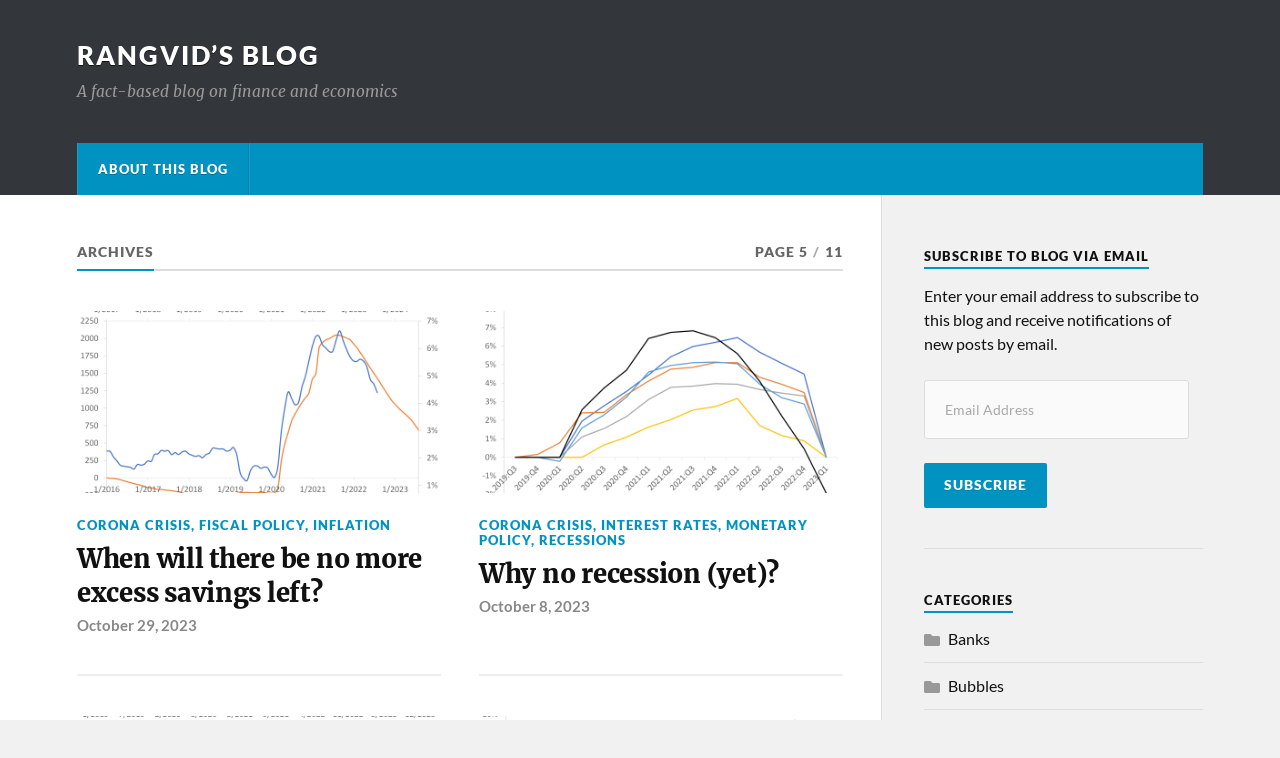

--- FILE ---
content_type: text/html; charset=UTF-8
request_url: https://blog.rangvid.com/page/5/
body_size: 9817
content:
<!DOCTYPE html>

<html class="no-js" lang="en-GB">

	<head profile="http://gmpg.org/xfn/11">
		
		<meta http-equiv="Content-Type" content="text/html; charset=UTF-8" />
		<meta name="viewport" content="width=device-width, initial-scale=1.0" >
		 
		<title>Rangvid’s Blog &#8211; Page 5 &#8211; A fact-based blog on finance and economics</title>
<meta name='robots' content='max-image-preview:large' />
	<style>img:is([sizes="auto" i], [sizes^="auto," i]) { contain-intrinsic-size: 3000px 1500px }</style>
	<script>document.documentElement.className = document.documentElement.className.replace("no-js","js");</script>
<link rel='dns-prefetch' href='//stats.wp.com' />
<link rel="alternate" type="application/rss+xml" title="Rangvid’s Blog &raquo; Feed" href="https://blog.rangvid.com/feed/" />
<link rel="alternate" type="application/rss+xml" title="Rangvid’s Blog &raquo; Comments Feed" href="https://blog.rangvid.com/comments/feed/" />
<script type="text/javascript">
/* <![CDATA[ */
window._wpemojiSettings = {"baseUrl":"https:\/\/s.w.org\/images\/core\/emoji\/16.0.1\/72x72\/","ext":".png","svgUrl":"https:\/\/s.w.org\/images\/core\/emoji\/16.0.1\/svg\/","svgExt":".svg","source":{"concatemoji":"https:\/\/blog.rangvid.com\/wp-includes\/js\/wp-emoji-release.min.js?ver=6.8.3"}};
/*! This file is auto-generated */
!function(s,n){var o,i,e;function c(e){try{var t={supportTests:e,timestamp:(new Date).valueOf()};sessionStorage.setItem(o,JSON.stringify(t))}catch(e){}}function p(e,t,n){e.clearRect(0,0,e.canvas.width,e.canvas.height),e.fillText(t,0,0);var t=new Uint32Array(e.getImageData(0,0,e.canvas.width,e.canvas.height).data),a=(e.clearRect(0,0,e.canvas.width,e.canvas.height),e.fillText(n,0,0),new Uint32Array(e.getImageData(0,0,e.canvas.width,e.canvas.height).data));return t.every(function(e,t){return e===a[t]})}function u(e,t){e.clearRect(0,0,e.canvas.width,e.canvas.height),e.fillText(t,0,0);for(var n=e.getImageData(16,16,1,1),a=0;a<n.data.length;a++)if(0!==n.data[a])return!1;return!0}function f(e,t,n,a){switch(t){case"flag":return n(e,"\ud83c\udff3\ufe0f\u200d\u26a7\ufe0f","\ud83c\udff3\ufe0f\u200b\u26a7\ufe0f")?!1:!n(e,"\ud83c\udde8\ud83c\uddf6","\ud83c\udde8\u200b\ud83c\uddf6")&&!n(e,"\ud83c\udff4\udb40\udc67\udb40\udc62\udb40\udc65\udb40\udc6e\udb40\udc67\udb40\udc7f","\ud83c\udff4\u200b\udb40\udc67\u200b\udb40\udc62\u200b\udb40\udc65\u200b\udb40\udc6e\u200b\udb40\udc67\u200b\udb40\udc7f");case"emoji":return!a(e,"\ud83e\udedf")}return!1}function g(e,t,n,a){var r="undefined"!=typeof WorkerGlobalScope&&self instanceof WorkerGlobalScope?new OffscreenCanvas(300,150):s.createElement("canvas"),o=r.getContext("2d",{willReadFrequently:!0}),i=(o.textBaseline="top",o.font="600 32px Arial",{});return e.forEach(function(e){i[e]=t(o,e,n,a)}),i}function t(e){var t=s.createElement("script");t.src=e,t.defer=!0,s.head.appendChild(t)}"undefined"!=typeof Promise&&(o="wpEmojiSettingsSupports",i=["flag","emoji"],n.supports={everything:!0,everythingExceptFlag:!0},e=new Promise(function(e){s.addEventListener("DOMContentLoaded",e,{once:!0})}),new Promise(function(t){var n=function(){try{var e=JSON.parse(sessionStorage.getItem(o));if("object"==typeof e&&"number"==typeof e.timestamp&&(new Date).valueOf()<e.timestamp+604800&&"object"==typeof e.supportTests)return e.supportTests}catch(e){}return null}();if(!n){if("undefined"!=typeof Worker&&"undefined"!=typeof OffscreenCanvas&&"undefined"!=typeof URL&&URL.createObjectURL&&"undefined"!=typeof Blob)try{var e="postMessage("+g.toString()+"("+[JSON.stringify(i),f.toString(),p.toString(),u.toString()].join(",")+"));",a=new Blob([e],{type:"text/javascript"}),r=new Worker(URL.createObjectURL(a),{name:"wpTestEmojiSupports"});return void(r.onmessage=function(e){c(n=e.data),r.terminate(),t(n)})}catch(e){}c(n=g(i,f,p,u))}t(n)}).then(function(e){for(var t in e)n.supports[t]=e[t],n.supports.everything=n.supports.everything&&n.supports[t],"flag"!==t&&(n.supports.everythingExceptFlag=n.supports.everythingExceptFlag&&n.supports[t]);n.supports.everythingExceptFlag=n.supports.everythingExceptFlag&&!n.supports.flag,n.DOMReady=!1,n.readyCallback=function(){n.DOMReady=!0}}).then(function(){return e}).then(function(){var e;n.supports.everything||(n.readyCallback(),(e=n.source||{}).concatemoji?t(e.concatemoji):e.wpemoji&&e.twemoji&&(t(e.twemoji),t(e.wpemoji)))}))}((window,document),window._wpemojiSettings);
/* ]]> */
</script>
<style id='wp-emoji-styles-inline-css' type='text/css'>

	img.wp-smiley, img.emoji {
		display: inline !important;
		border: none !important;
		box-shadow: none !important;
		height: 1em !important;
		width: 1em !important;
		margin: 0 0.07em !important;
		vertical-align: -0.1em !important;
		background: none !important;
		padding: 0 !important;
	}
</style>
<link rel='stylesheet' id='wp-block-library-css' href='https://blog.rangvid.com/wp-includes/css/dist/block-library/style.min.css?ver=6.8.3' type='text/css' media='all' />
<style id='classic-theme-styles-inline-css' type='text/css'>
/*! This file is auto-generated */
.wp-block-button__link{color:#fff;background-color:#32373c;border-radius:9999px;box-shadow:none;text-decoration:none;padding:calc(.667em + 2px) calc(1.333em + 2px);font-size:1.125em}.wp-block-file__button{background:#32373c;color:#fff;text-decoration:none}
</style>
<link rel='stylesheet' id='mediaelement-css' href='https://blog.rangvid.com/wp-includes/js/mediaelement/mediaelementplayer-legacy.min.css?ver=4.2.17' type='text/css' media='all' />
<link rel='stylesheet' id='wp-mediaelement-css' href='https://blog.rangvid.com/wp-includes/js/mediaelement/wp-mediaelement.min.css?ver=6.8.3' type='text/css' media='all' />
<style id='jetpack-sharing-buttons-style-inline-css' type='text/css'>
.jetpack-sharing-buttons__services-list{display:flex;flex-direction:row;flex-wrap:wrap;gap:0;list-style-type:none;margin:5px;padding:0}.jetpack-sharing-buttons__services-list.has-small-icon-size{font-size:12px}.jetpack-sharing-buttons__services-list.has-normal-icon-size{font-size:16px}.jetpack-sharing-buttons__services-list.has-large-icon-size{font-size:24px}.jetpack-sharing-buttons__services-list.has-huge-icon-size{font-size:36px}@media print{.jetpack-sharing-buttons__services-list{display:none!important}}.editor-styles-wrapper .wp-block-jetpack-sharing-buttons{gap:0;padding-inline-start:0}ul.jetpack-sharing-buttons__services-list.has-background{padding:1.25em 2.375em}
</style>
<style id='global-styles-inline-css' type='text/css'>
:root{--wp--preset--aspect-ratio--square: 1;--wp--preset--aspect-ratio--4-3: 4/3;--wp--preset--aspect-ratio--3-4: 3/4;--wp--preset--aspect-ratio--3-2: 3/2;--wp--preset--aspect-ratio--2-3: 2/3;--wp--preset--aspect-ratio--16-9: 16/9;--wp--preset--aspect-ratio--9-16: 9/16;--wp--preset--color--black: #111;--wp--preset--color--cyan-bluish-gray: #abb8c3;--wp--preset--color--white: #fff;--wp--preset--color--pale-pink: #f78da7;--wp--preset--color--vivid-red: #cf2e2e;--wp--preset--color--luminous-vivid-orange: #ff6900;--wp--preset--color--luminous-vivid-amber: #fcb900;--wp--preset--color--light-green-cyan: #7bdcb5;--wp--preset--color--vivid-green-cyan: #00d084;--wp--preset--color--pale-cyan-blue: #8ed1fc;--wp--preset--color--vivid-cyan-blue: #0693e3;--wp--preset--color--vivid-purple: #9b51e0;--wp--preset--color--accent: #0093C2;--wp--preset--color--dark-gray: #333;--wp--preset--color--medium-gray: #555;--wp--preset--color--light-gray: #777;--wp--preset--gradient--vivid-cyan-blue-to-vivid-purple: linear-gradient(135deg,rgba(6,147,227,1) 0%,rgb(155,81,224) 100%);--wp--preset--gradient--light-green-cyan-to-vivid-green-cyan: linear-gradient(135deg,rgb(122,220,180) 0%,rgb(0,208,130) 100%);--wp--preset--gradient--luminous-vivid-amber-to-luminous-vivid-orange: linear-gradient(135deg,rgba(252,185,0,1) 0%,rgba(255,105,0,1) 100%);--wp--preset--gradient--luminous-vivid-orange-to-vivid-red: linear-gradient(135deg,rgba(255,105,0,1) 0%,rgb(207,46,46) 100%);--wp--preset--gradient--very-light-gray-to-cyan-bluish-gray: linear-gradient(135deg,rgb(238,238,238) 0%,rgb(169,184,195) 100%);--wp--preset--gradient--cool-to-warm-spectrum: linear-gradient(135deg,rgb(74,234,220) 0%,rgb(151,120,209) 20%,rgb(207,42,186) 40%,rgb(238,44,130) 60%,rgb(251,105,98) 80%,rgb(254,248,76) 100%);--wp--preset--gradient--blush-light-purple: linear-gradient(135deg,rgb(255,206,236) 0%,rgb(152,150,240) 100%);--wp--preset--gradient--blush-bordeaux: linear-gradient(135deg,rgb(254,205,165) 0%,rgb(254,45,45) 50%,rgb(107,0,62) 100%);--wp--preset--gradient--luminous-dusk: linear-gradient(135deg,rgb(255,203,112) 0%,rgb(199,81,192) 50%,rgb(65,88,208) 100%);--wp--preset--gradient--pale-ocean: linear-gradient(135deg,rgb(255,245,203) 0%,rgb(182,227,212) 50%,rgb(51,167,181) 100%);--wp--preset--gradient--electric-grass: linear-gradient(135deg,rgb(202,248,128) 0%,rgb(113,206,126) 100%);--wp--preset--gradient--midnight: linear-gradient(135deg,rgb(2,3,129) 0%,rgb(40,116,252) 100%);--wp--preset--font-size--small: 15px;--wp--preset--font-size--medium: 20px;--wp--preset--font-size--large: 24px;--wp--preset--font-size--x-large: 42px;--wp--preset--font-size--normal: 17px;--wp--preset--font-size--larger: 28px;--wp--preset--spacing--20: 0.44rem;--wp--preset--spacing--30: 0.67rem;--wp--preset--spacing--40: 1rem;--wp--preset--spacing--50: 1.5rem;--wp--preset--spacing--60: 2.25rem;--wp--preset--spacing--70: 3.38rem;--wp--preset--spacing--80: 5.06rem;--wp--preset--shadow--natural: 6px 6px 9px rgba(0, 0, 0, 0.2);--wp--preset--shadow--deep: 12px 12px 50px rgba(0, 0, 0, 0.4);--wp--preset--shadow--sharp: 6px 6px 0px rgba(0, 0, 0, 0.2);--wp--preset--shadow--outlined: 6px 6px 0px -3px rgba(255, 255, 255, 1), 6px 6px rgba(0, 0, 0, 1);--wp--preset--shadow--crisp: 6px 6px 0px rgba(0, 0, 0, 1);}:where(.is-layout-flex){gap: 0.5em;}:where(.is-layout-grid){gap: 0.5em;}body .is-layout-flex{display: flex;}.is-layout-flex{flex-wrap: wrap;align-items: center;}.is-layout-flex > :is(*, div){margin: 0;}body .is-layout-grid{display: grid;}.is-layout-grid > :is(*, div){margin: 0;}:where(.wp-block-columns.is-layout-flex){gap: 2em;}:where(.wp-block-columns.is-layout-grid){gap: 2em;}:where(.wp-block-post-template.is-layout-flex){gap: 1.25em;}:where(.wp-block-post-template.is-layout-grid){gap: 1.25em;}.has-black-color{color: var(--wp--preset--color--black) !important;}.has-cyan-bluish-gray-color{color: var(--wp--preset--color--cyan-bluish-gray) !important;}.has-white-color{color: var(--wp--preset--color--white) !important;}.has-pale-pink-color{color: var(--wp--preset--color--pale-pink) !important;}.has-vivid-red-color{color: var(--wp--preset--color--vivid-red) !important;}.has-luminous-vivid-orange-color{color: var(--wp--preset--color--luminous-vivid-orange) !important;}.has-luminous-vivid-amber-color{color: var(--wp--preset--color--luminous-vivid-amber) !important;}.has-light-green-cyan-color{color: var(--wp--preset--color--light-green-cyan) !important;}.has-vivid-green-cyan-color{color: var(--wp--preset--color--vivid-green-cyan) !important;}.has-pale-cyan-blue-color{color: var(--wp--preset--color--pale-cyan-blue) !important;}.has-vivid-cyan-blue-color{color: var(--wp--preset--color--vivid-cyan-blue) !important;}.has-vivid-purple-color{color: var(--wp--preset--color--vivid-purple) !important;}.has-black-background-color{background-color: var(--wp--preset--color--black) !important;}.has-cyan-bluish-gray-background-color{background-color: var(--wp--preset--color--cyan-bluish-gray) !important;}.has-white-background-color{background-color: var(--wp--preset--color--white) !important;}.has-pale-pink-background-color{background-color: var(--wp--preset--color--pale-pink) !important;}.has-vivid-red-background-color{background-color: var(--wp--preset--color--vivid-red) !important;}.has-luminous-vivid-orange-background-color{background-color: var(--wp--preset--color--luminous-vivid-orange) !important;}.has-luminous-vivid-amber-background-color{background-color: var(--wp--preset--color--luminous-vivid-amber) !important;}.has-light-green-cyan-background-color{background-color: var(--wp--preset--color--light-green-cyan) !important;}.has-vivid-green-cyan-background-color{background-color: var(--wp--preset--color--vivid-green-cyan) !important;}.has-pale-cyan-blue-background-color{background-color: var(--wp--preset--color--pale-cyan-blue) !important;}.has-vivid-cyan-blue-background-color{background-color: var(--wp--preset--color--vivid-cyan-blue) !important;}.has-vivid-purple-background-color{background-color: var(--wp--preset--color--vivid-purple) !important;}.has-black-border-color{border-color: var(--wp--preset--color--black) !important;}.has-cyan-bluish-gray-border-color{border-color: var(--wp--preset--color--cyan-bluish-gray) !important;}.has-white-border-color{border-color: var(--wp--preset--color--white) !important;}.has-pale-pink-border-color{border-color: var(--wp--preset--color--pale-pink) !important;}.has-vivid-red-border-color{border-color: var(--wp--preset--color--vivid-red) !important;}.has-luminous-vivid-orange-border-color{border-color: var(--wp--preset--color--luminous-vivid-orange) !important;}.has-luminous-vivid-amber-border-color{border-color: var(--wp--preset--color--luminous-vivid-amber) !important;}.has-light-green-cyan-border-color{border-color: var(--wp--preset--color--light-green-cyan) !important;}.has-vivid-green-cyan-border-color{border-color: var(--wp--preset--color--vivid-green-cyan) !important;}.has-pale-cyan-blue-border-color{border-color: var(--wp--preset--color--pale-cyan-blue) !important;}.has-vivid-cyan-blue-border-color{border-color: var(--wp--preset--color--vivid-cyan-blue) !important;}.has-vivid-purple-border-color{border-color: var(--wp--preset--color--vivid-purple) !important;}.has-vivid-cyan-blue-to-vivid-purple-gradient-background{background: var(--wp--preset--gradient--vivid-cyan-blue-to-vivid-purple) !important;}.has-light-green-cyan-to-vivid-green-cyan-gradient-background{background: var(--wp--preset--gradient--light-green-cyan-to-vivid-green-cyan) !important;}.has-luminous-vivid-amber-to-luminous-vivid-orange-gradient-background{background: var(--wp--preset--gradient--luminous-vivid-amber-to-luminous-vivid-orange) !important;}.has-luminous-vivid-orange-to-vivid-red-gradient-background{background: var(--wp--preset--gradient--luminous-vivid-orange-to-vivid-red) !important;}.has-very-light-gray-to-cyan-bluish-gray-gradient-background{background: var(--wp--preset--gradient--very-light-gray-to-cyan-bluish-gray) !important;}.has-cool-to-warm-spectrum-gradient-background{background: var(--wp--preset--gradient--cool-to-warm-spectrum) !important;}.has-blush-light-purple-gradient-background{background: var(--wp--preset--gradient--blush-light-purple) !important;}.has-blush-bordeaux-gradient-background{background: var(--wp--preset--gradient--blush-bordeaux) !important;}.has-luminous-dusk-gradient-background{background: var(--wp--preset--gradient--luminous-dusk) !important;}.has-pale-ocean-gradient-background{background: var(--wp--preset--gradient--pale-ocean) !important;}.has-electric-grass-gradient-background{background: var(--wp--preset--gradient--electric-grass) !important;}.has-midnight-gradient-background{background: var(--wp--preset--gradient--midnight) !important;}.has-small-font-size{font-size: var(--wp--preset--font-size--small) !important;}.has-medium-font-size{font-size: var(--wp--preset--font-size--medium) !important;}.has-large-font-size{font-size: var(--wp--preset--font-size--large) !important;}.has-x-large-font-size{font-size: var(--wp--preset--font-size--x-large) !important;}
:where(.wp-block-post-template.is-layout-flex){gap: 1.25em;}:where(.wp-block-post-template.is-layout-grid){gap: 1.25em;}
:where(.wp-block-columns.is-layout-flex){gap: 2em;}:where(.wp-block-columns.is-layout-grid){gap: 2em;}
:root :where(.wp-block-pullquote){font-size: 1.5em;line-height: 1.6;}
</style>
<link rel='stylesheet' id='jetpack-subscriptions-css' href='https://usercontent.one/wp/blog.rangvid.com/wp-content/plugins/jetpack/_inc/build/subscriptions/subscriptions.min.css?ver=14.9.1&media=1749973296' type='text/css' media='all' />
<link rel='stylesheet' id='rowling_google_fonts-css' href='https://usercontent.one/wp/blog.rangvid.com/wp-content/themes/rowling/assets/css/fonts.css?ver=6.8.3&media=1749973296' type='text/css' media='all' />
<link rel='stylesheet' id='rowling_fontawesome-css' href='https://usercontent.one/wp/blog.rangvid.com/wp-content/themes/rowling/assets/css/font-awesome.min.css?ver=5.13.0&media=1749973296' type='text/css' media='all' />
<link rel='stylesheet' id='rowling_style-css' href='https://usercontent.one/wp/blog.rangvid.com/wp-content/themes/rowling/style.css?ver=2.1.1&media=1749973296' type='text/css' media='all' />
<script type="text/javascript" src="https://blog.rangvid.com/wp-includes/js/jquery/jquery.min.js?ver=3.7.1" id="jquery-core-js"></script>
<script type="text/javascript" src="https://blog.rangvid.com/wp-includes/js/jquery/jquery-migrate.min.js?ver=3.4.1" id="jquery-migrate-js"></script>
<script type="text/javascript" src="https://usercontent.one/wp/blog.rangvid.com/wp-content/themes/rowling/assets/js/flexslider.js?media=1749973296?ver=1" id="rowling_flexslider-js"></script>
<script type="text/javascript" src="https://usercontent.one/wp/blog.rangvid.com/wp-content/themes/rowling/assets/js/doubletaptogo.js?media=1749973296?ver=1" id="rowling_doubletap-js"></script>
<link rel="https://api.w.org/" href="https://blog.rangvid.com/wp-json/" /><link rel="EditURI" type="application/rsd+xml" title="RSD" href="https://blog.rangvid.com/xmlrpc.php?rsd" />
<meta name="generator" content="WordPress 6.8.3" />
<style>[class*=" icon-oc-"],[class^=icon-oc-]{speak:none;font-style:normal;font-weight:400;font-variant:normal;text-transform:none;line-height:1;-webkit-font-smoothing:antialiased;-moz-osx-font-smoothing:grayscale}.icon-oc-one-com-white-32px-fill:before{content:"901"}.icon-oc-one-com:before{content:"900"}#one-com-icon,.toplevel_page_onecom-wp .wp-menu-image{speak:none;display:flex;align-items:center;justify-content:center;text-transform:none;line-height:1;-webkit-font-smoothing:antialiased;-moz-osx-font-smoothing:grayscale}.onecom-wp-admin-bar-item>a,.toplevel_page_onecom-wp>.wp-menu-name{font-size:16px;font-weight:400;line-height:1}.toplevel_page_onecom-wp>.wp-menu-name img{width:69px;height:9px;}.wp-submenu-wrap.wp-submenu>.wp-submenu-head>img{width:88px;height:auto}.onecom-wp-admin-bar-item>a img{height:7px!important}.onecom-wp-admin-bar-item>a img,.toplevel_page_onecom-wp>.wp-menu-name img{opacity:.8}.onecom-wp-admin-bar-item.hover>a img,.toplevel_page_onecom-wp.wp-has-current-submenu>.wp-menu-name img,li.opensub>a.toplevel_page_onecom-wp>.wp-menu-name img{opacity:1}#one-com-icon:before,.onecom-wp-admin-bar-item>a:before,.toplevel_page_onecom-wp>.wp-menu-image:before{content:'';position:static!important;background-color:rgba(240,245,250,.4);border-radius:102px;width:18px;height:18px;padding:0!important}.onecom-wp-admin-bar-item>a:before{width:14px;height:14px}.onecom-wp-admin-bar-item.hover>a:before,.toplevel_page_onecom-wp.opensub>a>.wp-menu-image:before,.toplevel_page_onecom-wp.wp-has-current-submenu>.wp-menu-image:before{background-color:#76b82a}.onecom-wp-admin-bar-item>a{display:inline-flex!important;align-items:center;justify-content:center}#one-com-logo-wrapper{font-size:4em}#one-com-icon{vertical-align:middle}.imagify-welcome{display:none !important;}</style>	<style>img#wpstats{display:none}</style>
			
	</head>
	
	<body class="home blog paged paged-5 wp-theme-rowling">

		
		<a class="skip-link button" href="#site-content">Skip to the content</a>
		
				
		<div class="search-container">
			
			<div class="section-inner">
			
				
<form method="get" class="search-form" id="search-form-6981d0ba1af72" action="https://blog.rangvid.com/">
	<input type="search" class="search-field" placeholder="Search Form" name="s" id="search-form-6981d0ba1af73" /> 
	<button type="submit" class="search-button"><div class="fa fw fa-search"></div><span class="screen-reader-text">Search</span></button>
</form>			
			</div><!-- .section-inner -->
			
		</div><!-- .search-container -->
		
		<header class="header-wrapper">
		
			<div class="header">
					
				<div class="section-inner">
				
					
						<h1 class="blog-title">
							<a href="https://blog.rangvid.com" rel="home">Rangvid’s Blog</a>
						</h1>
					
													<div class="blog-description"><p>A fact-based blog on finance and economics</p>
</div>
											
										
					<div class="nav-toggle">
						
						<div class="bars">
							<div class="bar"></div>
							<div class="bar"></div>
							<div class="bar"></div>
						</div>
						
					</div><!-- .nav-toggle -->
				
				</div><!-- .section-inner -->
				
			</div><!-- .header -->
			
			<div class="navigation">
				
				<div class="section-inner group">
					
					<ul class="primary-menu reset-list-style dropdown-menu">
						
						<li class="page_item page-item-2"><a href="https://blog.rangvid.com/about/">About this blog</a></li>
															
					</ul>
					
				</div><!-- .section-inner -->
				
			</div><!-- .navigation -->
				
			<ul class="mobile-menu reset-list-style">
				
				<li class="page_item page-item-2"><a href="https://blog.rangvid.com/about/">About this blog</a></li>
				
			</ul><!-- .mobile-menu -->
				
		</header><!-- .header-wrapper -->

		<main id="site-content">
<div class="wrapper section-inner group">
			
	<div class="content">

				
			<div class="archive-header">

				<div class="group archive-header-inner">

											<h1 class="archive-title">Archives</h1>
										
											<p class="archive-subtitle">Page 5<span class="sep">/</span>11</p>
					
				</div><!-- .group -->

								
			</div><!-- .archive-header -->
						
																									                    
				
			<div class="posts" id="posts">
					
				<article id="post-1472" class="post post-1472 type-post status-publish format-standard has-post-thumbnail hentry category-corona-crisis category-fiscal-policy category-inflation">

	
		
		<figure class="post-image">
			
			
							<a href="https://blog.rangvid.com/2023/10/29/when-will-there-be-no-more-excess-savings-left/"><img width="400" height="200" src="https://usercontent.one/wp/blog.rangvid.com/wp-content/uploads/2023/10/Picture6-1-400x200.png?media=1749973296" class="attachment-post-image-thumb size-post-image-thumb wp-post-image" alt="" decoding="async" fetchpriority="high" /></a>
						
		</figure><!-- .post-image -->
			
		
	<header class="post-header">
							
					<p class="post-categories"><a href="https://blog.rangvid.com/category/corona-crisis/" rel="category tag">Corona crisis</a>, <a href="https://blog.rangvid.com/category/fiscal-policy/" rel="category tag">Fiscal policy</a>, <a href="https://blog.rangvid.com/category/inflation/" rel="category tag">Inflation</a></p>
				
				    <h2 class="post-title"><a href="https://blog.rangvid.com/2023/10/29/when-will-there-be-no-more-excess-savings-left/">When will there be no more excess savings left?</a></h2>
				
		<p class="post-meta">
			<a href="https://blog.rangvid.com/2023/10/29/when-will-there-be-no-more-excess-savings-left/">October 29, 2023</a> 
					</p>
		
	</header><!-- .post-header -->
						
</article><!-- .post --><article id="post-1454" class="post post-1454 type-post status-publish format-standard has-post-thumbnail hentry category-corona-crisis category-interest-rates category-monetary-policy category-recessions">

	
		
		<figure class="post-image">
			
			
							<a href="https://blog.rangvid.com/2023/10/08/why-no-recession-yet/"><img width="400" height="200" src="https://usercontent.one/wp/blog.rangvid.com/wp-content/uploads/2023/10/Picture6-400x200.png?media=1749973296" class="attachment-post-image-thumb size-post-image-thumb wp-post-image" alt="" decoding="async" /></a>
						
		</figure><!-- .post-image -->
			
		
	<header class="post-header">
							
					<p class="post-categories"><a href="https://blog.rangvid.com/category/corona-crisis/" rel="category tag">Corona crisis</a>, <a href="https://blog.rangvid.com/category/interest-rates/" rel="category tag">Interest rates</a>, <a href="https://blog.rangvid.com/category/monetary-policy/" rel="category tag">Monetary policy</a>, <a href="https://blog.rangvid.com/category/recessions/" rel="category tag">Recessions</a></p>
				
				    <h2 class="post-title"><a href="https://blog.rangvid.com/2023/10/08/why-no-recession-yet/">Why no recession (yet)?</a></h2>
				
		<p class="post-meta">
			<a href="https://blog.rangvid.com/2023/10/08/why-no-recession-yet/">October 8, 2023</a> 
					</p>
		
	</header><!-- .post-header -->
						
</article><!-- .post --><article id="post-1436" class="post post-1436 type-post status-publish format-standard has-post-thumbnail hentry category-bubbles category-stock-markets">

	
		
		<figure class="post-image">
			
			
							<a href="https://blog.rangvid.com/2023/09/10/a-few-stocks-drive-the-stock-market-dot-com-vs-today-vs-the-last-100-years/"><img width="400" height="200" src="https://usercontent.one/wp/blog.rangvid.com/wp-content/uploads/2023/09/Picture1-400x200.png?media=1749973296" class="attachment-post-image-thumb size-post-image-thumb wp-post-image" alt="" decoding="async" /></a>
						
		</figure><!-- .post-image -->
			
		
	<header class="post-header">
							
					<p class="post-categories"><a href="https://blog.rangvid.com/category/bubbles/" rel="category tag">Bubbles</a>, <a href="https://blog.rangvid.com/category/stock-markets/" rel="category tag">Stock markets</a></p>
				
				    <h2 class="post-title"><a href="https://blog.rangvid.com/2023/09/10/a-few-stocks-drive-the-stock-market-dot-com-vs-today-vs-the-last-100-years/">A few stocks drive the stock market: Dot.com vs. today vs. the last 100 years</a></h2>
				
		<p class="post-meta">
			<a href="https://blog.rangvid.com/2023/09/10/a-few-stocks-drive-the-stock-market-dot-com-vs-today-vs-the-last-100-years/">September 10, 2023</a> 
					</p>
		
	</header><!-- .post-header -->
						
</article><!-- .post --><article id="post-1416" class="post post-1416 type-post status-publish format-standard has-post-thumbnail hentry category-bubbles category-stock-markets">

	
		
		<figure class="post-image">
			
			
							<a href="https://blog.rangvid.com/2023/08/27/7-or-493-stocks-what-matters-for-the-sp-500/"><img width="400" height="200" src="https://usercontent.one/wp/blog.rangvid.com/wp-content/uploads/2023/08/Picture1-1-400x200.png?media=1749973296" class="attachment-post-image-thumb size-post-image-thumb wp-post-image" alt="" decoding="async" loading="lazy" /></a>
						
		</figure><!-- .post-image -->
			
		
	<header class="post-header">
							
					<p class="post-categories"><a href="https://blog.rangvid.com/category/bubbles/" rel="category tag">Bubbles</a>, <a href="https://blog.rangvid.com/category/stock-markets/" rel="category tag">Stock markets</a></p>
				
				    <h2 class="post-title"><a href="https://blog.rangvid.com/2023/08/27/7-or-493-stocks-what-matters-for-the-sp-500/">7 or 493 stocks: What matters for the S&#038;P 500?</a></h2>
				
		<p class="post-meta">
			<a href="https://blog.rangvid.com/2023/08/27/7-or-493-stocks-what-matters-for-the-sp-500/">August 27, 2023</a> 
					</p>
		
	</header><!-- .post-header -->
						
</article><!-- .post --><article id="post-1397" class="post post-1397 type-post status-publish format-standard has-post-thumbnail hentry category-inflation">

	
		
		<figure class="post-image">
			
			
							<a href="https://blog.rangvid.com/2023/08/20/inflation-unemployment-and-the-phillips-curve-the-1970s-vs-today/"><img width="400" height="200" src="https://usercontent.one/wp/blog.rangvid.com/wp-content/uploads/2023/08/Picture6-400x200.png?media=1749973296" class="attachment-post-image-thumb size-post-image-thumb wp-post-image" alt="" decoding="async" loading="lazy" /></a>
						
		</figure><!-- .post-image -->
			
		
	<header class="post-header">
							
					<p class="post-categories"><a href="https://blog.rangvid.com/category/inflation/" rel="category tag">Inflation</a></p>
				
				    <h2 class="post-title"><a href="https://blog.rangvid.com/2023/08/20/inflation-unemployment-and-the-phillips-curve-the-1970s-vs-today/">Inflation, unemployment and the Phillips curve: The 1970s vs. today</a></h2>
				
		<p class="post-meta">
			<a href="https://blog.rangvid.com/2023/08/20/inflation-unemployment-and-the-phillips-curve-the-1970s-vs-today/">August 20, 2023</a> 
					</p>
		
	</header><!-- .post-header -->
						
</article><!-- .post --><article id="post-1384" class="post post-1384 type-post status-publish format-standard has-post-thumbnail hentry category-inflation category-monetary-policy">

	
		
		<figure class="post-image">
			
			
							<a href="https://blog.rangvid.com/2023/08/06/us-core-inflation-2-percent-or-5-percent/"><img width="400" height="200" src="https://usercontent.one/wp/blog.rangvid.com/wp-content/uploads/2023/08/1-1-400x200.png?media=1749973296" class="attachment-post-image-thumb size-post-image-thumb wp-post-image" alt="" decoding="async" loading="lazy" /></a>
						
		</figure><!-- .post-image -->
			
		
	<header class="post-header">
							
					<p class="post-categories"><a href="https://blog.rangvid.com/category/inflation/" rel="category tag">Inflation</a>, <a href="https://blog.rangvid.com/category/monetary-policy/" rel="category tag">Monetary policy</a></p>
				
				    <h2 class="post-title"><a href="https://blog.rangvid.com/2023/08/06/us-core-inflation-2-percent-or-5-percent/">US core inflation: 2 percent or 5 percent?</a></h2>
				
		<p class="post-meta">
			<a href="https://blog.rangvid.com/2023/08/06/us-core-inflation-2-percent-or-5-percent/">August 6, 2023</a> 
					</p>
		
	</header><!-- .post-header -->
						
</article><!-- .post --><article id="post-1366" class="post post-1366 type-post status-publish format-standard has-post-thumbnail hentry category-central-banks category-eurozone category-interesting-papers category-monetary-policy">

	
		
		<figure class="post-image">
			
			
							<a href="https://blog.rangvid.com/2023/07/09/ecb-earned-exactly-zero-0-euros-in-2022-a-surprising-coincidence-or-a-sign-that-central-bank-losses-matter/"><img width="400" height="200" src="https://usercontent.one/wp/blog.rangvid.com/wp-content/uploads/2023/07/Picture2-400x200.png?media=1749973296" class="attachment-post-image-thumb size-post-image-thumb wp-post-image" alt="" decoding="async" loading="lazy" /></a>
						
		</figure><!-- .post-image -->
			
		
	<header class="post-header">
							
					<p class="post-categories"><a href="https://blog.rangvid.com/category/central-banks/" rel="category tag">Central banks</a>, <a href="https://blog.rangvid.com/category/eurozone/" rel="category tag">Eurozone</a>, <a href="https://blog.rangvid.com/category/interesting-papers/" rel="category tag">Interesting papers</a>, <a href="https://blog.rangvid.com/category/monetary-policy/" rel="category tag">Monetary policy</a></p>
				
				    <h2 class="post-title"><a href="https://blog.rangvid.com/2023/07/09/ecb-earned-exactly-zero-0-euros-in-2022-a-surprising-coincidence-or-a-sign-that-central-bank-losses-matter/">ECB earned exactly zero (0) euros in 2022. A surprising coincidence or a sign that central bank losses matter?</a></h2>
				
		<p class="post-meta">
			<a href="https://blog.rangvid.com/2023/07/09/ecb-earned-exactly-zero-0-euros-in-2022-a-surprising-coincidence-or-a-sign-that-central-bank-losses-matter/">July 9, 2023</a> 
					</p>
		
	</header><!-- .post-header -->
						
</article><!-- .post --><article id="post-1356" class="post post-1356 type-post status-publish format-standard has-post-thumbnail hentry category-central-banks category-fiscal-policy">

	
		
		<figure class="post-image">
			
			
							<a href="https://blog.rangvid.com/2023/06/11/a-neat-little-trick-saves-the-fed-from-bankruptcy-but-someone-still-has-to-pay/"><img width="400" height="200" src="https://usercontent.one/wp/blog.rangvid.com/wp-content/uploads/2023/06/Untitled-400x200.png?media=1749973296" class="attachment-post-image-thumb size-post-image-thumb wp-post-image" alt="" decoding="async" loading="lazy" /></a>
						
		</figure><!-- .post-image -->
			
		
	<header class="post-header">
							
					<p class="post-categories"><a href="https://blog.rangvid.com/category/central-banks/" rel="category tag">Central banks</a>, <a href="https://blog.rangvid.com/category/fiscal-policy/" rel="category tag">Fiscal policy</a></p>
				
				    <h2 class="post-title"><a href="https://blog.rangvid.com/2023/06/11/a-neat-little-trick-saves-the-fed-from-bankruptcy-but-someone-still-has-to-pay/">A “neat little trick” saves the Fed from bankruptcy, but someone still has to pay</a></h2>
				
		<p class="post-meta">
			<a href="https://blog.rangvid.com/2023/06/11/a-neat-little-trick-saves-the-fed-from-bankruptcy-but-someone-still-has-to-pay/">June 11, 2023</a> 
					</p>
		
	</header><!-- .post-header -->
						
</article><!-- .post --><article id="post-1343" class="post post-1343 type-post status-publish format-standard has-post-thumbnail hentry category-central-banks category-interest-rates category-monetary-policy">

	
		
		<figure class="post-image">
			
			
							<a href="https://blog.rangvid.com/2023/05/21/the-fed-is-bankrupt-but-its-unrealised/"><img width="400" height="200" src="https://usercontent.one/wp/blog.rangvid.com/wp-content/uploads/2023/05/3-400x200.png?media=1749973296" class="attachment-post-image-thumb size-post-image-thumb wp-post-image" alt="" decoding="async" loading="lazy" /></a>
						
		</figure><!-- .post-image -->
			
		
	<header class="post-header">
							
					<p class="post-categories"><a href="https://blog.rangvid.com/category/central-banks/" rel="category tag">Central banks</a>, <a href="https://blog.rangvid.com/category/interest-rates/" rel="category tag">Interest rates</a>, <a href="https://blog.rangvid.com/category/monetary-policy/" rel="category tag">Monetary policy</a></p>
				
				    <h2 class="post-title"><a href="https://blog.rangvid.com/2023/05/21/the-fed-is-bankrupt-but-its-unrealised/">The Fed is bankrupt, but it’s unrealised</a></h2>
				
		<p class="post-meta">
			<a href="https://blog.rangvid.com/2023/05/21/the-fed-is-bankrupt-but-its-unrealised/">May 21, 2023</a> 
					</p>
		
	</header><!-- .post-header -->
						
</article><!-- .post --><article id="post-1329" class="post post-1329 type-post status-publish format-standard has-post-thumbnail hentry category-fiscal-policy category-inflation category-oil">

	
		
		<figure class="post-image">
			
			
							<a href="https://blog.rangvid.com/2023/04/16/150-years-of-inflation/"><img width="400" height="200" src="https://usercontent.one/wp/blog.rangvid.com/wp-content/uploads/2023/04/Untitled-400x200.png?media=1749973296" class="attachment-post-image-thumb size-post-image-thumb wp-post-image" alt="" decoding="async" loading="lazy" /></a>
						
		</figure><!-- .post-image -->
			
		
	<header class="post-header">
							
					<p class="post-categories"><a href="https://blog.rangvid.com/category/fiscal-policy/" rel="category tag">Fiscal policy</a>, <a href="https://blog.rangvid.com/category/inflation/" rel="category tag">Inflation</a>, <a href="https://blog.rangvid.com/category/oil/" rel="category tag">Oil</a></p>
				
				    <h2 class="post-title"><a href="https://blog.rangvid.com/2023/04/16/150-years-of-inflation/">150 years of inflation</a></h2>
				
		<p class="post-meta">
			<a href="https://blog.rangvid.com/2023/04/16/150-years-of-inflation/">April 16, 2023</a> 
					</p>
		
	</header><!-- .post-header -->
						
</article><!-- .post -->	        	                    			
			</div><!-- .posts -->
		
						
	<div class="archive-nav">
			
		<li class="archive-nav-newer"><a href="https://blog.rangvid.com/page/4/" >&larr; Previous</a></li><li class="number"><a href="https://blog.rangvid.com/">1</a></li>
<li>...</li><li class="number"><a href="https://blog.rangvid.com/page/3/">3</a></li>
<li class="number"><a href="https://blog.rangvid.com/page/4/">4</a></li>
<li class="number active"><a href="https://blog.rangvid.com/page/5/">5</a></li>
<li class="number"><a href="https://blog.rangvid.com/page/6/">6</a></li>
<li class="number"><a href="https://blog.rangvid.com/page/7/">7</a></li>
<li class="number">...</li>
<li class="number"><a href="https://blog.rangvid.com/page/11/">11</a></li>
<li class="archive-nav-older"><a href="https://blog.rangvid.com/page/6/" >Next &rarr;</a></li>		
		<div class="clear"></div>
					
	</div><!-- .archive-nav -->
					
		
	</div><!-- .content -->
	
	<div class="sidebar">

	<div id="blog_subscription-2" class="widget widget_blog_subscription jetpack_subscription_widget"><div class="widget-content"><h3 class="widget-title">Subscribe to Blog via Email</h3>
			<div class="wp-block-jetpack-subscriptions__container">
			<form action="#" method="post" accept-charset="utf-8" id="subscribe-blog-blog_subscription-2"
				data-blog="176070065"
				data-post_access_level="everybody" >
									<div id="subscribe-text"><p>Enter your email address to subscribe to this blog and receive notifications of new posts by email.</p>
</div>
										<p id="subscribe-email">
						<label id="jetpack-subscribe-label"
							class="screen-reader-text"
							for="subscribe-field-blog_subscription-2">
							Email Address						</label>
						<input type="email" name="email" required="required"
																					value=""
							id="subscribe-field-blog_subscription-2"
							placeholder="Email Address"
						/>
					</p>

					<p id="subscribe-submit"
											>
						<input type="hidden" name="action" value="subscribe"/>
						<input type="hidden" name="source" value="https://blog.rangvid.com/page/5/"/>
						<input type="hidden" name="sub-type" value="widget"/>
						<input type="hidden" name="redirect_fragment" value="subscribe-blog-blog_subscription-2"/>
						<input type="hidden" id="_wpnonce" name="_wpnonce" value="614ba18cb9" /><input type="hidden" name="_wp_http_referer" value="/page/5/" />						<button type="submit"
															class="wp-block-button__link"
																					name="jetpack_subscriptions_widget"
						>
							Subscribe						</button>
					</p>
							</form>
						</div>
			
</div></div><div id="categories-4" class="widget widget_categories"><div class="widget-content"><h3 class="widget-title">Categories</h3>
			<ul>
					<li class="cat-item cat-item-28"><a href="https://blog.rangvid.com/category/banks/">Banks</a>
</li>
	<li class="cat-item cat-item-29"><a href="https://blog.rangvid.com/category/bubbles/">Bubbles</a>
</li>
	<li class="cat-item cat-item-20"><a href="https://blog.rangvid.com/category/central-banks/">Central banks</a>
</li>
	<li class="cat-item cat-item-5"><a href="https://blog.rangvid.com/category/corona-crisis/">Corona crisis</a>
</li>
	<li class="cat-item cat-item-11"><a href="https://blog.rangvid.com/category/credit-markets/">Credit markets</a>
</li>
	<li class="cat-item cat-item-6"><a href="https://blog.rangvid.com/category/danish-economy/">Danish economy</a>
</li>
	<li class="cat-item cat-item-23"><a href="https://blog.rangvid.com/category/debt/">Debt</a>
</li>
	<li class="cat-item cat-item-4"><a href="https://blog.rangvid.com/category/eurozone/">Eurozone</a>
</li>
	<li class="cat-item cat-item-18"><a href="https://blog.rangvid.com/category/exchange-rates/">Exchange rates</a>
</li>
	<li class="cat-item cat-item-10"><a href="https://blog.rangvid.com/category/financial-markets/">Financial markets</a>
</li>
	<li class="cat-item cat-item-27"><a href="https://blog.rangvid.com/category/financial-regulation/">Financial regulation</a>
</li>
	<li class="cat-item cat-item-9"><a href="https://blog.rangvid.com/category/financial-stability/">Financial stability</a>
</li>
	<li class="cat-item cat-item-24"><a href="https://blog.rangvid.com/category/fiscal-policy/">Fiscal policy</a>
</li>
	<li class="cat-item cat-item-36"><a href="https://blog.rangvid.com/category/gdp/">GDP</a>
</li>
	<li class="cat-item cat-item-14"><a href="https://blog.rangvid.com/category/global-economy/">Global economy</a>
</li>
	<li class="cat-item cat-item-16"><a href="https://blog.rangvid.com/category/inflation/">Inflation</a>
</li>
	<li class="cat-item cat-item-22"><a href="https://blog.rangvid.com/category/inflation-expectations/">Inflation expectations</a>
</li>
	<li class="cat-item cat-item-15"><a href="https://blog.rangvid.com/category/interest-rates/">Interest rates</a>
</li>
	<li class="cat-item cat-item-13"><a href="https://blog.rangvid.com/category/interesting-papers/">Interesting papers</a>
</li>
	<li class="cat-item cat-item-33"><a href="https://blog.rangvid.com/category/international-trade/">International trade</a>
</li>
	<li class="cat-item cat-item-12"><a href="https://blog.rangvid.com/category/monetary-policy/">Monetary policy</a>
</li>
	<li class="cat-item cat-item-31"><a href="https://blog.rangvid.com/category/money-supply/">Money supply</a>
</li>
	<li class="cat-item cat-item-7"><a href="https://blog.rangvid.com/category/oil/">Oil</a>
</li>
	<li class="cat-item cat-item-30"><a href="https://blog.rangvid.com/category/pension/">Pension</a>
</li>
	<li class="cat-item cat-item-17"><a href="https://blog.rangvid.com/category/real-estate-prices/">Real estate prices</a>
</li>
	<li class="cat-item cat-item-32"><a href="https://blog.rangvid.com/category/real-interest-rates/">Real interest rates</a>
</li>
	<li class="cat-item cat-item-19"><a href="https://blog.rangvid.com/category/recessions/">Recessions</a>
</li>
	<li class="cat-item cat-item-26"><a href="https://blog.rangvid.com/category/return-expectations/">Return expectations</a>
</li>
	<li class="cat-item cat-item-8"><a href="https://blog.rangvid.com/category/stock-markets/">Stock markets</a>
</li>
	<li class="cat-item cat-item-35"><a href="https://blog.rangvid.com/category/tariffs/">Tariffs</a>
</li>
	<li class="cat-item cat-item-1"><a href="https://blog.rangvid.com/category/uncategorised/">Uncategorized</a>
</li>
	<li class="cat-item cat-item-21"><a href="https://blog.rangvid.com/category/yield-spread/">Yield spread</a>
</li>
			</ul>

			</div></div><div id="archives-4" class="widget widget_archive"><div class="widget-content"><h3 class="widget-title">Archives</h3>		<label class="screen-reader-text" for="archives-dropdown-4">Archives</label>
		<select id="archives-dropdown-4" name="archive-dropdown">
			
			<option value="">Select Month</option>
				<option value='https://blog.rangvid.com/2026/01/'> January 2026 </option>
	<option value='https://blog.rangvid.com/2025/12/'> December 2025 </option>
	<option value='https://blog.rangvid.com/2025/11/'> November 2025 </option>
	<option value='https://blog.rangvid.com/2025/10/'> October 2025 </option>
	<option value='https://blog.rangvid.com/2025/08/'> August 2025 </option>
	<option value='https://blog.rangvid.com/2025/07/'> July 2025 </option>
	<option value='https://blog.rangvid.com/2025/06/'> June 2025 </option>
	<option value='https://blog.rangvid.com/2025/05/'> May 2025 </option>
	<option value='https://blog.rangvid.com/2025/04/'> April 2025 </option>
	<option value='https://blog.rangvid.com/2025/03/'> March 2025 </option>
	<option value='https://blog.rangvid.com/2025/02/'> February 2025 </option>
	<option value='https://blog.rangvid.com/2025/01/'> January 2025 </option>
	<option value='https://blog.rangvid.com/2024/12/'> December 2024 </option>
	<option value='https://blog.rangvid.com/2024/11/'> November 2024 </option>
	<option value='https://blog.rangvid.com/2024/10/'> October 2024 </option>
	<option value='https://blog.rangvid.com/2024/06/'> June 2024 </option>
	<option value='https://blog.rangvid.com/2024/05/'> May 2024 </option>
	<option value='https://blog.rangvid.com/2024/04/'> April 2024 </option>
	<option value='https://blog.rangvid.com/2024/03/'> March 2024 </option>
	<option value='https://blog.rangvid.com/2024/02/'> February 2024 </option>
	<option value='https://blog.rangvid.com/2023/12/'> December 2023 </option>
	<option value='https://blog.rangvid.com/2023/11/'> November 2023 </option>
	<option value='https://blog.rangvid.com/2023/10/'> October 2023 </option>
	<option value='https://blog.rangvid.com/2023/09/'> September 2023 </option>
	<option value='https://blog.rangvid.com/2023/08/'> August 2023 </option>
	<option value='https://blog.rangvid.com/2023/07/'> July 2023 </option>
	<option value='https://blog.rangvid.com/2023/06/'> June 2023 </option>
	<option value='https://blog.rangvid.com/2023/05/'> May 2023 </option>
	<option value='https://blog.rangvid.com/2023/04/'> April 2023 </option>
	<option value='https://blog.rangvid.com/2023/03/'> March 2023 </option>
	<option value='https://blog.rangvid.com/2023/02/'> February 2023 </option>
	<option value='https://blog.rangvid.com/2023/01/'> January 2023 </option>
	<option value='https://blog.rangvid.com/2022/12/'> December 2022 </option>
	<option value='https://blog.rangvid.com/2022/11/'> November 2022 </option>
	<option value='https://blog.rangvid.com/2022/10/'> October 2022 </option>
	<option value='https://blog.rangvid.com/2022/09/'> September 2022 </option>
	<option value='https://blog.rangvid.com/2022/08/'> August 2022 </option>
	<option value='https://blog.rangvid.com/2022/07/'> July 2022 </option>
	<option value='https://blog.rangvid.com/2022/06/'> June 2022 </option>
	<option value='https://blog.rangvid.com/2022/05/'> May 2022 </option>
	<option value='https://blog.rangvid.com/2022/04/'> April 2022 </option>
	<option value='https://blog.rangvid.com/2022/03/'> March 2022 </option>
	<option value='https://blog.rangvid.com/2022/02/'> February 2022 </option>
	<option value='https://blog.rangvid.com/2022/01/'> January 2022 </option>
	<option value='https://blog.rangvid.com/2021/12/'> December 2021 </option>
	<option value='https://blog.rangvid.com/2021/10/'> October 2021 </option>
	<option value='https://blog.rangvid.com/2021/08/'> August 2021 </option>
	<option value='https://blog.rangvid.com/2021/07/'> July 2021 </option>
	<option value='https://blog.rangvid.com/2021/06/'> June 2021 </option>
	<option value='https://blog.rangvid.com/2021/05/'> May 2021 </option>
	<option value='https://blog.rangvid.com/2021/04/'> April 2021 </option>
	<option value='https://blog.rangvid.com/2021/03/'> March 2021 </option>
	<option value='https://blog.rangvid.com/2021/02/'> February 2021 </option>
	<option value='https://blog.rangvid.com/2021/01/'> January 2021 </option>
	<option value='https://blog.rangvid.com/2020/12/'> December 2020 </option>
	<option value='https://blog.rangvid.com/2020/11/'> November 2020 </option>
	<option value='https://blog.rangvid.com/2020/10/'> October 2020 </option>
	<option value='https://blog.rangvid.com/2020/09/'> September 2020 </option>
	<option value='https://blog.rangvid.com/2020/08/'> August 2020 </option>
	<option value='https://blog.rangvid.com/2020/07/'> July 2020 </option>
	<option value='https://blog.rangvid.com/2020/06/'> June 2020 </option>
	<option value='https://blog.rangvid.com/2020/05/'> May 2020 </option>
	<option value='https://blog.rangvid.com/2020/04/'> April 2020 </option>

		</select>

			<script type="text/javascript">
/* <![CDATA[ */

(function() {
	var dropdown = document.getElementById( "archives-dropdown-4" );
	function onSelectChange() {
		if ( dropdown.options[ dropdown.selectedIndex ].value !== '' ) {
			document.location.href = this.options[ this.selectedIndex ].value;
		}
	}
	dropdown.onchange = onSelectChange;
})();

/* ]]> */
</script>
</div></div><div id="search-4" class="widget widget_search"><div class="widget-content"><h3 class="widget-title">Search</h3>
<form method="get" class="search-form" id="search-form-6981d0ba21aac" action="https://blog.rangvid.com/">
	<input type="search" class="search-field" placeholder="Search Form" name="s" id="search-form-6981d0ba21aad" /> 
	<button type="submit" class="search-button"><div class="fa fw fa-search"></div><span class="screen-reader-text">Search</span></button>
</form></div></div>
</div>	
</div><!-- .wrapper.section-inner -->
	              	        
		</main><!-- #site-content -->

		<footer class="credits">
					
			<div class="section-inner">
				
				<a href="#" class="to-the-top">
					<div class="fa fw fa-angle-up"></div>
					<span class="screen-reader-text">To the top</span>
				</a>
				
				<p class="copyright">&copy; 2026 <a href="https://blog.rangvid.com/" rel="home">Rangvid’s Blog</a></p>
				
				<p class="attribution">Theme by <a href="https://www.andersnoren.se">Anders Nor&eacute;n</a></p>
				
			</div><!-- .section-inner -->
			
		</footer><!-- .credits -->

		<script type="speculationrules">
{"prefetch":[{"source":"document","where":{"and":[{"href_matches":"\/*"},{"not":{"href_matches":["\/wp-*.php","\/wp-admin\/*","\/wp-content\/uploads\/*","\/wp-content\/*","\/wp-content\/plugins\/*","\/wp-content\/themes\/rowling\/*","\/*\\?(.+)"]}},{"not":{"selector_matches":"a[rel~=\"nofollow\"]"}},{"not":{"selector_matches":".no-prefetch, .no-prefetch a"}}]},"eagerness":"conservative"}]}
</script>

<script type="text/javascript" src="https://usercontent.one/wp/blog.rangvid.com/wp-content/themes/rowling/assets/js/global.js?ver=2.1.1&media=1749973296" id="rowling_global-js"></script>
<script type="text/javascript" id="jetpack-stats-js-before">
/* <![CDATA[ */
_stq = window._stq || [];
_stq.push([ "view", JSON.parse("{\"v\":\"ext\",\"blog\":\"176070065\",\"post\":\"0\",\"tz\":\"0\",\"srv\":\"blog.rangvid.com\",\"arch_home\":\"1\",\"j\":\"1:14.9.1\"}") ]);
_stq.push([ "clickTrackerInit", "176070065", "0" ]);
/* ]]> */
</script>
<script type="text/javascript" src="https://stats.wp.com/e-202606.js" id="jetpack-stats-js" defer="defer" data-wp-strategy="defer"></script>
<script id="ocvars">var ocSiteMeta = {plugins: {"a3e4aa5d9179da09d8af9b6802f861a8": 1,"2c9812363c3c947e61f043af3c9852d0": 1,"b904efd4c2b650207df23db3e5b40c86": 1,"a3fe9dc9824eccbd72b7e5263258ab2c": 1}}</script>
	</body>
	
</html>